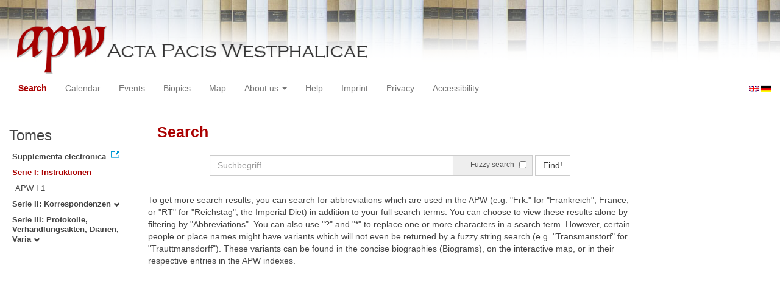

--- FILE ---
content_type: text/html
request_url: https://apw.digitale-sammlungen.de/search/start.html?docNum_int=22&analyticUnit=Korrespondenz&placeName_str=Osnabr%EF%BF%BD%EF%BF%BDck&lang=en&whenYear_int=1646&tree=001
body_size: 2863
content:
<?xml version="1.0" encoding="UTF-8"?>
<!DOCTYPE html PUBLIC "-//W3C//DTD XHTML 1.0 Transitional//EN" "http://www.w3.org/TR/xhtml1/DTD/xhtml1-transitional.dtd">
<html> 
  <head> 
    <title>APW - Start</title> 
    <meta name="description" content="Start" /> 
    <meta name="author" content="BSB" /> 
    <meta name="keywords" content="APW Start" /> 
    <meta name="date" content="2025-12-27+01:00" /> 
    <meta xmlns="http://www.w3.org/1999/xhtml" http-equiv="content-type" content="text/html; charset=utf-8" />
    <meta xmlns="http://www.w3.org/1999/xhtml" http-equiv="expires" content="0" />
    <meta xmlns="http://www.w3.org/1999/xhtml" name="robots" content="index, follow" />
    <link xmlns="http://www.w3.org/1999/xhtml" type="image/ico" rel="icon" href="/public/favicon.ico" />
    <link xmlns="http://www.w3.org/1999/xhtml" type="text/css" rel="stylesheet" href="/public/BookReader/BookReader.css" />
    <link xmlns="http://www.w3.org/1999/xhtml" type="text/css" rel="stylesheet" href="/public/css/bootstrap.css" />
    <link xmlns="http://www.w3.org/1999/xhtml" type="text/css" rel="stylesheet" href="/public/css/style.css" />
    <link xmlns="http://www.w3.org/1999/xhtml" type="text/css" rel="stylesheet" href="/public/css/BookReader.css" />
    <link xmlns="http://www.w3.org/1999/xhtml" type="text/css" rel="stylesheet" href="/public/css/timeline.css" />
    <link xmlns="http://www.w3.org/1999/xhtml" type="text/css" rel="stylesheet" href="/public/css/mCustomScrollbar.css" />
    <link xmlns="http://www.w3.org/1999/xhtml" type="text/css" rel="stylesheet" href="/public/css/apw-icons.css" />
    <link xmlns="http://www.w3.org/1999/xhtml" rel="stylesheet" type="text/css" href="/public/css/openlayers.css" />
    <script xmlns="http://www.w3.org/1999/xhtml" type="text/javascript" src="/public/js/jquery.js"> </script>
    <script xmlns="http://www.w3.org/1999/xhtml" type="text/javascript" src="/public/js/bootstrap.js"> </script>
    <script xmlns="http://www.w3.org/1999/xhtml" type="text/javascript" src="/public/js/apw.js"> </script>
    <script xmlns="http://www.w3.org/1999/xhtml" type="text/javascript" src="/public/js/timeline-min.js"> </script>
    <script xmlns="http://www.w3.org/1999/xhtml" type="text/javascript" src="/public/js/storyjs-embed.js"> </script>
    <script xmlns="http://www.w3.org/1999/xhtml" type="text/javascript" src="/public/js/jquery.mCustomScrollbar.concat.min.js"> </script>
    <script xmlns="http://www.w3.org/1999/xhtml" type="text/javascript" src="/public/js/typeahead.min.js"> </script>
  </head> 
  <body> 
    <div id="banner"> 
      <a href="/"> 
        <img src="/public/img/apwlogo.png" /> 
      </a> 
    </div> 
    <nav class="navbar navbar-default" role="navigation"> 
      <div class="navbar-header"> 
        <button type="button" class="navbar-toggle" data-toggle="collapse" data-target="#bs-example-navbar-collapse-1"> 
          <span class="sr-only">Toggle navigation</span> 
          <span class="icon-bar"> </span> 
          <span class="icon-bar"> </span> 
          <span class="icon-bar"> </span> 
        </button> 
        <p class="navbar-brand visible-xs" href="javascript:;">Menü</p> 
      </div> 
      <div class="collapse navbar-collapse" id="bs-example-navbar-collapse-1"> 
        <ul class="nav navbar-nav"> 
          <li> 
            <a href="/search/start.html?lang=en" title="search" class="selected"> Search </a> 
          </li> 
          <li> 
            <a href="/calendar/start.html?lang=en" title="calendar"> Calendar </a> 
          </li> 
          <li> 
            <a href="/events/start.html?lang=en" title="events"> Events </a> 
          </li> 
          <li> 
            <a href="/biopics/start.html?lang=en" title="biopics"> Biopics </a> 
          </li> 
          <li> 
            <a href="/gis/start.html?lang=en" title="gis"> Map </a> 
          </li> 
          <li class="dropdown"> 
            <a href="#" class="dropdown-toggle" data-toggle="dropdown"> About us 
              <b class="caret"> </b> 
            </a> 
            <ul class="dropdown-menu"> 
              <li> 
                <a href="/apwhist/static.html?lang=en" title="apwhist">Historical Introduction</a> 
              </li> 
              <li> 
                <a href="/apw/static.html?lang=en" title="apw">About Acta Pacis Westphalicae</a> 
              </li> 
              <li> 
                <a href="/apweinf/static.html?lang=en" title="apweinf">About APW digital</a> 
              </li> 
            </ul> 
          </li> 
          <li> 
            <a href="/apwtech/static.html?lang=en" title="apwtech"> Help </a> 
          </li> 
          <li> 
            <a href="/impressum/static.html?lang=en" title="impressum"> Imprint </a> 
          </li> 
          <li> 
            <a href="/datenschutz/static.html?lang=en" title="datenschutz"> Privacy </a> 
          </li> 
          <li> 
            <a href="/barrierefreiheit/static.html?lang=en" title="barrierefreiheit"> Accessibility </a> 
          </li> 
        </ul> 
      </div> 
      <div id="languageSwitcher"> 
        <a href="/search/start.html?docNum_int=22&amp;analyticUnit=Korrespondenz&amp;tree=001&amp;placeName_str=Osnabr%EF%BF%BD%EF%BF%BDck&amp;whenYear_int=1646&amp;lang=en"> 
          <img src="/public/img/u-k.gif" width="16px" height="14px" alt="EN" /> 
        </a> 
        <a href="/search/start.html?docNum_int=22&amp;analyticUnit=Korrespondenz&amp;tree=001&amp;placeName_str=Osnabr%EF%BF%BD%EF%BF%BDck&amp;whenYear_int=1646&amp;lang=de"> 
          <img src="/public/img/germany.gif" width="16px" height="12px" alt="DE" /> 
        </a> 
      </div> 
    </nav> 
    <div> 
      <div class="col-sm-3 col-md-2 col-lg-2" id="sidebar1"> 
        <div id="collection"> 
          <h3>Tomes</h3> 
          <ul class="collection"> 
            <li> 
              <a href="http://www.pax-westphalica.de/index.html" title="Acta Pacis Westphalicae. Supplementa electronica" target="_blank"> 
                <strong>Supplementa electronica</strong> 
              </a> 
            </li> 
            <li> 
              <b> 
                <a href="/search/start.html&amp;?analyticUnit=Korrespondenz&amp;docNum_int=22&amp;placeName_str=Osnabr%EF%BF%BD%EF%BF%BDck&amp;whenYear_int=1646&amp;lang=en" title="Serie I: Instruktionen" class="activeCollection">Serie I: Instruktionen</a> 
              </b> 
              <ul> 
                <li> 
                  <a href="/search/query.html?analyticUnit=Korrespondenz&amp;docNum_int=22&amp;placeName_str=Osnabr%EF%BF%BD%EF%BF%BDck&amp;whenYear_int=1646&amp;lang=en&amp;titleAPW_str=APW I 1&amp;tree=001:001" title="Serie I: Instruktionen, Band 1: Frankreich - Schweden - Kaiser">APW I 1</a> 
                </li> 
              </ul> 
            </li> 
            <li> 
              <b> 
                <a href="/search/start.html?analyticUnit=Korrespondenz&amp;docNum_int=22&amp;placeName_str=Osnabr%EF%BF%BD%EF%BF%BDck&amp;whenYear_int=1646&amp;lang=en&amp;tree=002" title="Serie II: Korrespondenzen">Serie II: Korrespondenzen
                  <span class="glyphicon glyphicon-chevron-down"> </span> 
                </a> 
              </b> 
            </li> 
            <li> 
              <b> 
                <a href="/search/start.html?analyticUnit=Korrespondenz&amp;docNum_int=22&amp;placeName_str=Osnabr%EF%BF%BD%EF%BF%BDck&amp;whenYear_int=1646&amp;lang=en&amp;tree=003" title="Serie III: Protokolle, Verhandlungsakten, Diarien, Varia">Serie III: Protokolle, Verhandlungsakten, Diarien, Varia
                  <span class="glyphicon glyphicon-chevron-down"> </span> 
                </a> 
              </b> 
            </li> 
          </ul> 
        </div> 
      </div> 
      <div class="col-sm-9 col-md-8 col-lg-8" id="main"> 
        <div class="row"> 
          <ul class="nav nav-tabs"> 
            <li class="active"> 
              <a href="#">Search</a> 
            </li> 
          </ul> 
        </div> 
        <div id="formular" class="row"> 
          <div id="formularInner"> 
            <form action="/search/query.html" method="get" class="form-inline" role="form"> 
              <div class="form-group"> 
                <div class="input-group searchInputMain"> 
                  <input name="q" class="form-control searchInput wide" value="" type="text" maxlength="128" placeholder="Suchbegriff" autofocus="autofocus" /> 
                  <span class="input-group-addon"> 
                    <span class="input-group-helper"> Fuzzy search </span> 
                    <input type="checkbox" name="fuzzy" value="true" /> 
                  </span> 
                </div> 
              </div> 
              <button type="submit" class="btn btn-default"> Find! </button> 
              <a class="btn" href="/search/query.html"> New search </a> 
              <input type="hidden" name="mode" value="comfort" /> 
              <input type="hidden" name="analyticUnit" value="Korrespondenz" /> 
              <input type="hidden" name="whenYear_int" value="1646" /> 
              <input type="hidden" name="placeName_str" value="Osnabr��ck" /> 
              <input type="hidden" name="tree" value="001" /> 
              <input type="hidden" name="lang" value="en" /> 
            </form> 
          </div> 
        </div> 
        <div id="feedback" class="row"> </div> 
        <div id="mainframe1" class="row"> 
          <div> 
            <p>To
      get more search results, you can search for abbreviations which are used in the APW (e.g. "Frk."
      for "Frankreich",
      France, or "RT"
      for "Reichstag",
      the Imperial Diet) in addition to your full search terms. You can choose to view these results alone by filtering by "Abbreviations".
      You can also use "?"
      and "*"
      to replace one or more characters in a search term. However, certain people or place names might have variants which will not even be returned by a fuzzy string search (e.g. "Transmanstorf"
      for "Trauttmansdorff").
      These variants can be found in the concise biographies (Biograms), on the interactive map, or in their respective entries in the APW indexes.
    </p> 
          </div> 
        </div> 
      </div> 
      <div class="col-sm-3 col-md-2 col-lg-2" id="sidebar2"> </div> 
      <div style="clear:both;"> </div> 
      <script type="text/javascript">
     $(document).ready(function () {
      $('a[href]').filter(function () {
          return /^https?:\/\//.test($(this).attr('href'));
      }).attr('target', '_blank');
     });
    </script> 
    </div> 
  </body> 
</html>

--- FILE ---
content_type: text/css
request_url: https://apw.digitale-sammlungen.de/public/css/openlayers.css
body_size: 503
content:
.layersDiv{
	background-color: #fff !important;
	color: #444;
}
.layersDiv label{
	font-weight: normal;
	margin: 0;
	width: 170px !important;
}

.dataLayersDiv input, .baseLayersDiv input{
	width: 13px;
	margin-top: 10px;
	margin-right: 5px;
}

.dataLayersDiv input:first-child{
	margin-top: 0;
}

#OpenLayers_Control_MaximizeDiv, #OpenLayers_Control_MinimizeDiv, .olControlLayerSwitcher{
	top: 0 !important;
}

.olControlAttribution{
	bottom: 0 !important;
}

.olControlAttribution a{
	color: #444 !important;
}

.baseLbl, .dataLbl{
	font-weight: bold;
}

.dataLbl{
	margin-top: 15px !important;
}